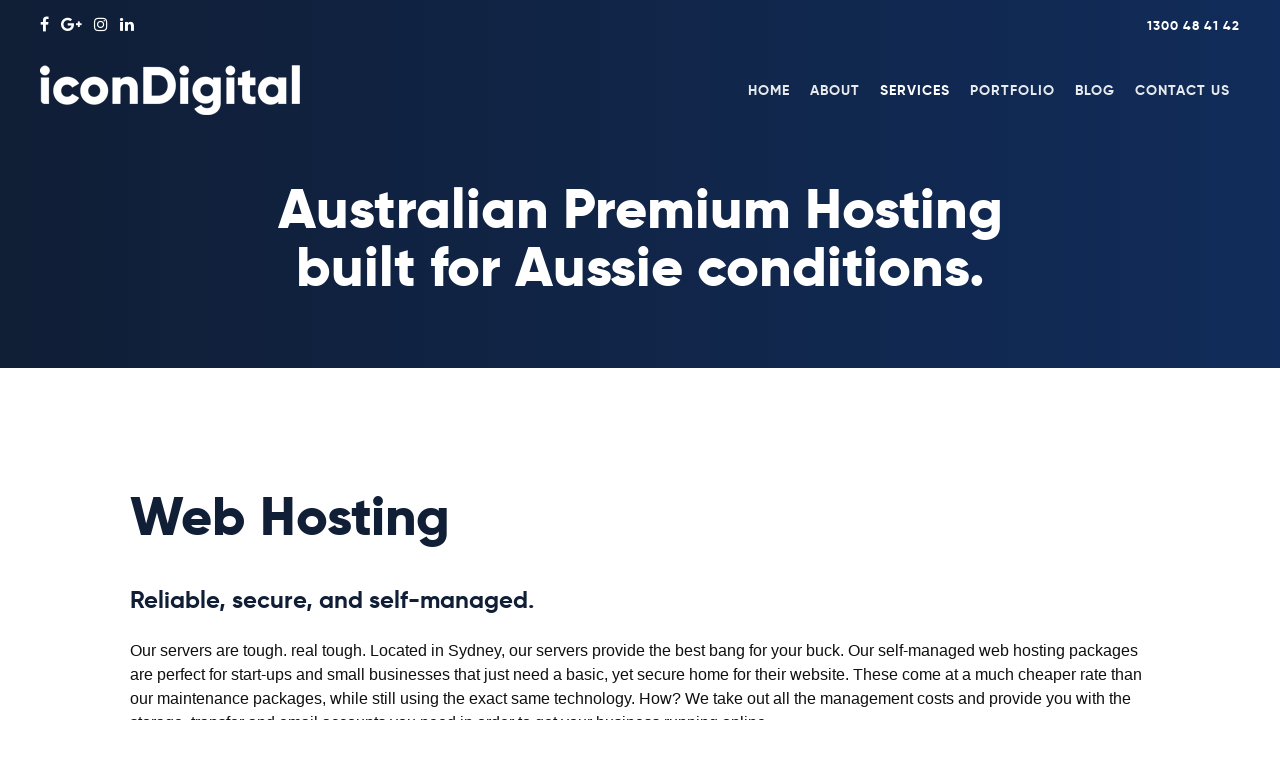

--- FILE ---
content_type: text/html; charset=UTF-8
request_url: https://icondigitalmedia.com.au/services/web-hosting/
body_size: 6605
content:
<!DOCTYPE HTML>
<html lang="en-AU" dir="ltr"  data-config='{"twitter":0,"plusone":0,"facebook":0,"style":"default"}'>

    <head>

    <meta charset="UTF-8">
<meta http-equiv="X-UA-Compatible" content="IE=edge">
<meta name="viewport" content="width=device-width, initial-scale=1">
<title>Web Hosting &raquo; Icon Digital</title>
<link rel="shortcut icon" href="/wp-content/themes/icondigital/favicon.ico">
<link rel="apple-touch-icon-precomposed" href="/wp-content/themes/icondigital/apple_touch_icon.png">
<meta name='robots' content='max-image-preview:large' />
<link rel='dns-prefetch' href='//www.googletagmanager.com' />

<link rel='stylesheet' id='formidable-css' href='https://icondigitalmedia.com.au/wp-content/plugins/formidable/css/formidableforms.css?ver=44841' type='text/css' media='all' />
<link rel='stylesheet' id='wp-block-library-css' href='https://icondigitalmedia.com.au/wp-includes/css/dist/block-library/style.min.css?ver=6.2.6' type='text/css' media='all' />
<link rel='stylesheet' id='classic-theme-styles-css' href='https://icondigitalmedia.com.au/wp-includes/css/classic-themes.min.css?ver=6.2.6' type='text/css' media='all' />
<style id='global-styles-inline-css' type='text/css'>
body{--wp--preset--color--black: #000000;--wp--preset--color--cyan-bluish-gray: #abb8c3;--wp--preset--color--white: #ffffff;--wp--preset--color--pale-pink: #f78da7;--wp--preset--color--vivid-red: #cf2e2e;--wp--preset--color--luminous-vivid-orange: #ff6900;--wp--preset--color--luminous-vivid-amber: #fcb900;--wp--preset--color--light-green-cyan: #7bdcb5;--wp--preset--color--vivid-green-cyan: #00d084;--wp--preset--color--pale-cyan-blue: #8ed1fc;--wp--preset--color--vivid-cyan-blue: #0693e3;--wp--preset--color--vivid-purple: #9b51e0;--wp--preset--gradient--vivid-cyan-blue-to-vivid-purple: linear-gradient(135deg,rgba(6,147,227,1) 0%,rgb(155,81,224) 100%);--wp--preset--gradient--light-green-cyan-to-vivid-green-cyan: linear-gradient(135deg,rgb(122,220,180) 0%,rgb(0,208,130) 100%);--wp--preset--gradient--luminous-vivid-amber-to-luminous-vivid-orange: linear-gradient(135deg,rgba(252,185,0,1) 0%,rgba(255,105,0,1) 100%);--wp--preset--gradient--luminous-vivid-orange-to-vivid-red: linear-gradient(135deg,rgba(255,105,0,1) 0%,rgb(207,46,46) 100%);--wp--preset--gradient--very-light-gray-to-cyan-bluish-gray: linear-gradient(135deg,rgb(238,238,238) 0%,rgb(169,184,195) 100%);--wp--preset--gradient--cool-to-warm-spectrum: linear-gradient(135deg,rgb(74,234,220) 0%,rgb(151,120,209) 20%,rgb(207,42,186) 40%,rgb(238,44,130) 60%,rgb(251,105,98) 80%,rgb(254,248,76) 100%);--wp--preset--gradient--blush-light-purple: linear-gradient(135deg,rgb(255,206,236) 0%,rgb(152,150,240) 100%);--wp--preset--gradient--blush-bordeaux: linear-gradient(135deg,rgb(254,205,165) 0%,rgb(254,45,45) 50%,rgb(107,0,62) 100%);--wp--preset--gradient--luminous-dusk: linear-gradient(135deg,rgb(255,203,112) 0%,rgb(199,81,192) 50%,rgb(65,88,208) 100%);--wp--preset--gradient--pale-ocean: linear-gradient(135deg,rgb(255,245,203) 0%,rgb(182,227,212) 50%,rgb(51,167,181) 100%);--wp--preset--gradient--electric-grass: linear-gradient(135deg,rgb(202,248,128) 0%,rgb(113,206,126) 100%);--wp--preset--gradient--midnight: linear-gradient(135deg,rgb(2,3,129) 0%,rgb(40,116,252) 100%);--wp--preset--duotone--dark-grayscale: url('#wp-duotone-dark-grayscale');--wp--preset--duotone--grayscale: url('#wp-duotone-grayscale');--wp--preset--duotone--purple-yellow: url('#wp-duotone-purple-yellow');--wp--preset--duotone--blue-red: url('#wp-duotone-blue-red');--wp--preset--duotone--midnight: url('#wp-duotone-midnight');--wp--preset--duotone--magenta-yellow: url('#wp-duotone-magenta-yellow');--wp--preset--duotone--purple-green: url('#wp-duotone-purple-green');--wp--preset--duotone--blue-orange: url('#wp-duotone-blue-orange');--wp--preset--font-size--small: 13px;--wp--preset--font-size--medium: 20px;--wp--preset--font-size--large: 36px;--wp--preset--font-size--x-large: 42px;--wp--preset--spacing--20: 0.44rem;--wp--preset--spacing--30: 0.67rem;--wp--preset--spacing--40: 1rem;--wp--preset--spacing--50: 1.5rem;--wp--preset--spacing--60: 2.25rem;--wp--preset--spacing--70: 3.38rem;--wp--preset--spacing--80: 5.06rem;--wp--preset--shadow--natural: 6px 6px 9px rgba(0, 0, 0, 0.2);--wp--preset--shadow--deep: 12px 12px 50px rgba(0, 0, 0, 0.4);--wp--preset--shadow--sharp: 6px 6px 0px rgba(0, 0, 0, 0.2);--wp--preset--shadow--outlined: 6px 6px 0px -3px rgba(255, 255, 255, 1), 6px 6px rgba(0, 0, 0, 1);--wp--preset--shadow--crisp: 6px 6px 0px rgba(0, 0, 0, 1);}:where(.is-layout-flex){gap: 0.5em;}body .is-layout-flow > .alignleft{float: left;margin-inline-start: 0;margin-inline-end: 2em;}body .is-layout-flow > .alignright{float: right;margin-inline-start: 2em;margin-inline-end: 0;}body .is-layout-flow > .aligncenter{margin-left: auto !important;margin-right: auto !important;}body .is-layout-constrained > .alignleft{float: left;margin-inline-start: 0;margin-inline-end: 2em;}body .is-layout-constrained > .alignright{float: right;margin-inline-start: 2em;margin-inline-end: 0;}body .is-layout-constrained > .aligncenter{margin-left: auto !important;margin-right: auto !important;}body .is-layout-constrained > :where(:not(.alignleft):not(.alignright):not(.alignfull)){max-width: var(--wp--style--global--content-size);margin-left: auto !important;margin-right: auto !important;}body .is-layout-constrained > .alignwide{max-width: var(--wp--style--global--wide-size);}body .is-layout-flex{display: flex;}body .is-layout-flex{flex-wrap: wrap;align-items: center;}body .is-layout-flex > *{margin: 0;}:where(.wp-block-columns.is-layout-flex){gap: 2em;}.has-black-color{color: var(--wp--preset--color--black) !important;}.has-cyan-bluish-gray-color{color: var(--wp--preset--color--cyan-bluish-gray) !important;}.has-white-color{color: var(--wp--preset--color--white) !important;}.has-pale-pink-color{color: var(--wp--preset--color--pale-pink) !important;}.has-vivid-red-color{color: var(--wp--preset--color--vivid-red) !important;}.has-luminous-vivid-orange-color{color: var(--wp--preset--color--luminous-vivid-orange) !important;}.has-luminous-vivid-amber-color{color: var(--wp--preset--color--luminous-vivid-amber) !important;}.has-light-green-cyan-color{color: var(--wp--preset--color--light-green-cyan) !important;}.has-vivid-green-cyan-color{color: var(--wp--preset--color--vivid-green-cyan) !important;}.has-pale-cyan-blue-color{color: var(--wp--preset--color--pale-cyan-blue) !important;}.has-vivid-cyan-blue-color{color: var(--wp--preset--color--vivid-cyan-blue) !important;}.has-vivid-purple-color{color: var(--wp--preset--color--vivid-purple) !important;}.has-black-background-color{background-color: var(--wp--preset--color--black) !important;}.has-cyan-bluish-gray-background-color{background-color: var(--wp--preset--color--cyan-bluish-gray) !important;}.has-white-background-color{background-color: var(--wp--preset--color--white) !important;}.has-pale-pink-background-color{background-color: var(--wp--preset--color--pale-pink) !important;}.has-vivid-red-background-color{background-color: var(--wp--preset--color--vivid-red) !important;}.has-luminous-vivid-orange-background-color{background-color: var(--wp--preset--color--luminous-vivid-orange) !important;}.has-luminous-vivid-amber-background-color{background-color: var(--wp--preset--color--luminous-vivid-amber) !important;}.has-light-green-cyan-background-color{background-color: var(--wp--preset--color--light-green-cyan) !important;}.has-vivid-green-cyan-background-color{background-color: var(--wp--preset--color--vivid-green-cyan) !important;}.has-pale-cyan-blue-background-color{background-color: var(--wp--preset--color--pale-cyan-blue) !important;}.has-vivid-cyan-blue-background-color{background-color: var(--wp--preset--color--vivid-cyan-blue) !important;}.has-vivid-purple-background-color{background-color: var(--wp--preset--color--vivid-purple) !important;}.has-black-border-color{border-color: var(--wp--preset--color--black) !important;}.has-cyan-bluish-gray-border-color{border-color: var(--wp--preset--color--cyan-bluish-gray) !important;}.has-white-border-color{border-color: var(--wp--preset--color--white) !important;}.has-pale-pink-border-color{border-color: var(--wp--preset--color--pale-pink) !important;}.has-vivid-red-border-color{border-color: var(--wp--preset--color--vivid-red) !important;}.has-luminous-vivid-orange-border-color{border-color: var(--wp--preset--color--luminous-vivid-orange) !important;}.has-luminous-vivid-amber-border-color{border-color: var(--wp--preset--color--luminous-vivid-amber) !important;}.has-light-green-cyan-border-color{border-color: var(--wp--preset--color--light-green-cyan) !important;}.has-vivid-green-cyan-border-color{border-color: var(--wp--preset--color--vivid-green-cyan) !important;}.has-pale-cyan-blue-border-color{border-color: var(--wp--preset--color--pale-cyan-blue) !important;}.has-vivid-cyan-blue-border-color{border-color: var(--wp--preset--color--vivid-cyan-blue) !important;}.has-vivid-purple-border-color{border-color: var(--wp--preset--color--vivid-purple) !important;}.has-vivid-cyan-blue-to-vivid-purple-gradient-background{background: var(--wp--preset--gradient--vivid-cyan-blue-to-vivid-purple) !important;}.has-light-green-cyan-to-vivid-green-cyan-gradient-background{background: var(--wp--preset--gradient--light-green-cyan-to-vivid-green-cyan) !important;}.has-luminous-vivid-amber-to-luminous-vivid-orange-gradient-background{background: var(--wp--preset--gradient--luminous-vivid-amber-to-luminous-vivid-orange) !important;}.has-luminous-vivid-orange-to-vivid-red-gradient-background{background: var(--wp--preset--gradient--luminous-vivid-orange-to-vivid-red) !important;}.has-very-light-gray-to-cyan-bluish-gray-gradient-background{background: var(--wp--preset--gradient--very-light-gray-to-cyan-bluish-gray) !important;}.has-cool-to-warm-spectrum-gradient-background{background: var(--wp--preset--gradient--cool-to-warm-spectrum) !important;}.has-blush-light-purple-gradient-background{background: var(--wp--preset--gradient--blush-light-purple) !important;}.has-blush-bordeaux-gradient-background{background: var(--wp--preset--gradient--blush-bordeaux) !important;}.has-luminous-dusk-gradient-background{background: var(--wp--preset--gradient--luminous-dusk) !important;}.has-pale-ocean-gradient-background{background: var(--wp--preset--gradient--pale-ocean) !important;}.has-electric-grass-gradient-background{background: var(--wp--preset--gradient--electric-grass) !important;}.has-midnight-gradient-background{background: var(--wp--preset--gradient--midnight) !important;}.has-small-font-size{font-size: var(--wp--preset--font-size--small) !important;}.has-medium-font-size{font-size: var(--wp--preset--font-size--medium) !important;}.has-large-font-size{font-size: var(--wp--preset--font-size--large) !important;}.has-x-large-font-size{font-size: var(--wp--preset--font-size--x-large) !important;}
.wp-block-navigation a:where(:not(.wp-element-button)){color: inherit;}
:where(.wp-block-columns.is-layout-flex){gap: 2em;}
.wp-block-pullquote{font-size: 1.5em;line-height: 1.6;}
</style>
<script type="16746a528131d187f8554776-text/javascript">GOOGLE_MAPS_API_KEY = "AIzaSyDpN8HbjTnHpL4IhuSPOb8MU8_9io5NqVE";</script>
<script type="16746a528131d187f8554776-text/javascript" src='https://icondigitalmedia.com.au/wp-includes/js/jquery/jquery.min.js?ver=3.6.4' id='jquery-core-js'></script>
<script type="16746a528131d187f8554776-text/javascript" src='https://icondigitalmedia.com.au/wp-includes/js/jquery/jquery-migrate.min.js?ver=3.4.0' id='jquery-migrate-js'></script>
<script type="16746a528131d187f8554776-text/javascript" src='https://icondigitalmedia.com.au/wp-content/plugins/widgetkit/cache/uikit2-aa7f677d.js?ver=6.2.6' id='uikit2-js'></script>
<script type="16746a528131d187f8554776-text/javascript" src='https://icondigitalmedia.com.au/wp-content/plugins/widgetkit/cache/wk-scripts-1a543e72.js?ver=6.2.6' id='wk-scripts-js'></script>

<!-- Google Analytics snippet added by Site Kit -->
<script type="16746a528131d187f8554776-text/javascript" src='https://www.googletagmanager.com/gtag/js?id=UA-90553977-1' id='google_gtagjs-js' async></script>
<script type="16746a528131d187f8554776-text/javascript" id='google_gtagjs-js-after'>
window.dataLayer = window.dataLayer || [];function gtag(){dataLayer.push(arguments);}
gtag('set', 'linker', {"domains":["icondigitalmedia.com.au"]} );
gtag("js", new Date());
gtag("set", "developer_id.dZTNiMT", true);
gtag("config", "UA-90553977-1", {"anonymize_ip":true});
gtag("config", "G-F4BZSKNC8R");
</script>

<!-- End Google Analytics snippet added by Site Kit -->
<link rel="https://api.w.org/" href="https://icondigitalmedia.com.au/wp-json/" /><link rel="alternate" type="application/json" href="https://icondigitalmedia.com.au/wp-json/wp/v2/pages/58" /><link rel="EditURI" type="application/rsd+xml" title="RSD" href="https://icondigitalmedia.com.au/xmlrpc.php?rsd" />
<link rel="wlwmanifest" type="application/wlwmanifest+xml" href="https://icondigitalmedia.com.au/wp-includes/wlwmanifest.xml" />
<meta name="generator" content="WordPress 6.2.6" />
<link rel="canonical" href="https://icondigitalmedia.com.au/services/web-hosting/" />
<link rel='shortlink' href='https://icondigitalmedia.com.au/?p=58' />
<link rel="alternate" type="application/json+oembed" href="https://icondigitalmedia.com.au/wp-json/oembed/1.0/embed?url=https%3A%2F%2Ficondigitalmedia.com.au%2Fservices%2Fweb-hosting%2F" />
<link rel="alternate" type="text/xml+oembed" href="https://icondigitalmedia.com.au/wp-json/oembed/1.0/embed?url=https%3A%2F%2Ficondigitalmedia.com.au%2Fservices%2Fweb-hosting%2F&#038;format=xml" />
<meta name="generator" content="Site Kit by Google 1.96.0" /><script type="16746a528131d187f8554776-text/javascript">document.documentElement.className += " js";</script>
<link rel="stylesheet" href="/wp-content/themes/icondigital/cache/theme-43628cb1.css">
<script src="/wp-content/themes/icondigital/cache/theme-b8f4730a.js" type="16746a528131d187f8554776-text/javascript"></script>
		
	
<!--

                  Website by
 _                 ____  _       _ _        _ 
(_) ___ ___  _ __ |  _ \(_) __ _(_| |_ __ _| |
| |/ __/ _ \| '_ \| | | | |/ _` | | __/ _` | |
| | (_| (_) | | | | |_| | | (_| | | || (_| | |
|_|\___\___/|_| |_|____/|_|\__, |_|\__\__,_|_|
                          |___/              

-->		
		
<!-- Google Tag Manager -->
<script type="16746a528131d187f8554776-text/javascript">(function(w,d,s,l,i){w[l]=w[l]||[];w[l].push({'gtm.start':
new Date().getTime(),event:'gtm.js'});var f=d.getElementsByTagName(s)[0],
j=d.createElement(s),dl=l!='dataLayer'?'&l='+l:'';j.async=true;j.src=
'https://www.googletagmanager.com/gtm.js?id='+i+dl;f.parentNode.insertBefore(j,f);
})(window,document,'script','dataLayer','GTM-TRG5NKR');</script>
<!-- End Google Tag Manager -->

    </head>

    <body id="icondigital" class="page-template-default page page-id-58 page-child parent-pageid-52 tm-isblog wp-page wp-page-58 ">

<!-- Google Tag Manager (noscript) -->
<noscript><iframe src="https://www.googletagmanager.com/ns.html?id=GTM-TRG5NKR"
height="0" width="0" style="display:none;visibility:hidden"></iframe></noscript>
<!-- End Google Tag Manager (noscript) -->


<section id="icon-header" data-uk-sticky="{media: 767,top: '.uk-sticky-placeholder + *',animation: 'uk-animation-fade',clsinactive: 'tm-navbar-transparent tm-navbar-contrast'}">
                <div class="tm-block-toolbar uk-hidden-small">
            <div class="uk-container uk-container-center">
                <div class="tm-toolbar-container">
                    <div class="uk-panel widget_custom_html"><div class="textwidget custom-html-widget"><a href="https://www.facebook.com/icondigitalau" class="uk-icon-facebook " target="_blank" rel="noopener"></a>&nbsp;&nbsp;
<a href="https://plus.google.com/117156860446831507016" class="uk-icon-google-plus" target="_blank" rel="noopener"></a>&nbsp;&nbsp;
<a href="https://www.instagram.com/icondigital_/" class="uk-icon-instagram" target="_blank" rel="noopener"></a>&nbsp;&nbsp;
<a href="https://www.linkedin.com/company/18076287/" class="uk-icon-linkedin" target="_blank" rel="noopener"></a></div></div>
<div class="uk-panel widget_nav_menu"><ul class="uk-subnav uk-subnav-line"><li><a href="tel:1300484142" class="">1300 48 41 42</a></li></ul></div>                </div>
            </div>
        </div>
        
                <div class="tm-navbar tm-navbar-overlay tm-navbar-transparent tm-navbar-contrast"          >
            <div class="uk-container uk-container-center">

                <nav class="tm-navbar-container">



<div class="tm-nav-logo uk-hidden-small">
		<a class="tm-logo uk-navbar-brand uk-responsive-width uk-responsive-height" href="https://icondigitalmedia.com.au"><img  class="tm-logo-sticky" src="/wp-content/uploads/iconDigital_v2_white.png" width="260px" alt="Icon Digital" />
</a>
</div>

                                        <div class="tm-nav uk-hidden-small">
                        <ul class="uk-navbar-nav uk-hidden-small"><li><a href="https://icondigitalmedia.com.au/" class="">Home</a></li><li><a href="https://icondigitalmedia.com.au/about/" class="">About</a></li><li class="uk-parent uk-active" data-uk-dropdown="{'preventflip':'y'}" aria-haspopup="true" aria-expanded="false"><a class="">Services</a><div class="uk-dropdown uk-dropdown-navbar uk-dropdown-width-1" style="min-width: 250px; max-width: 250px; width:250px;"><div class="uk-grid uk-dropdown-grid"><div class="uk-width-1-1"><ul class="uk-nav uk-nav-navbar"><li><a href="https://icondigitalmedia.com.au/services/wordpress-web-design-sydney/" class="">Web Design</a></li><li><a href="https://icondigitalmedia.com.au/services/landing-pages/" class="">Landing Pages</a></li><li><a href="https://icondigitalmedia.com.au/services/ecommerce-websites/" class="">eCommerce Websites</a></li><li class="uk-active"><a href="https://icondigitalmedia.com.au/services/web-hosting/" class="">Web Hosting</a></li><li><a href="https://icondigitalmedia.com.au/services/managed-websites/" class="">Managed Websites</a></li><li><a href="https://icondigitalmedia.com.au/services/graphic-design/" class="">Graphic Design</a></li></ul></div></div></div></li><li><a href="https://icondigitalmedia.com.au/our-work/" class="">Portfolio</a></li><li><a href="https://icondigitalmedia.com.au/blog/" class="">Blog</a></li><li><a href="https://icondigitalmedia.com.au/contact/" class="small-notification">Contact Us</a></li></ul>                    </div>
                    
                                        <a href="#offcanvas" class="uk-navbar-toggle uk-visible-small" data-uk-offcanvas></a>
                    
                                        <div class="uk-navbar-content uk-navbar-center uk-visible-small">
                        <a class="uk-responsive-width uk-responsive-height" href="https://icondigitalmedia.com.au"><img  class="tm-logo-sticky" src="/wp-content/uploads/iconDigital_v2_white.png" width="170px" alt="Icon Digital" />
</a>
                    </div>
                    
                </nav>

            </div>
        </div>
        
 </section>



</div>




<!-- -->




  







<!-- -->

	













                <div id="tm-top-a" class="tm-block-top-a uk-block uk-block-primary uk-contrast  tm-block-collapse" >

            <div class="uk-container uk-container-center">

                <section class="tm-top-a uk-grid" data-uk-grid-match="{target:'> div > .uk-panel'}" data-uk-grid-margin>
                    
<div class="uk-width-1-1"><div class="uk-panel uk-text-center widget_text"><p class="icon-heading">Australian Premium Hosting<br />built for Aussie conditions.</p>
</div></div>
                </section>

            </div>
        </div>
        


        
 

        
        
        

                <div id="tm-main" class="tm-block-main uk-block uk-block-default uk-block-large " >

            <div class="uk-container uk-container-center">

                <div class="tm-middle uk-grid" data-uk-grid-match data-uk-grid-margin>

                                        <div class="tm-main uk-width-medium-1-1">

                        
                                                <main id="tm-content" class="tm-content">

                            
                                
    <article class="uk-article">

        
                <h1 class="uk-article-title">Web Hosting</h1>
        
        <h3>Reliable, secure, and self-managed.</h3>
<p>Our servers are tough. real tough. Located in Sydney, our servers provide the best bang for your buck. Our self-managed web hosting packages are perfect for start-ups and small businesses that just need a basic, yet secure home for their website. These come at a much cheaper rate than our maintenance packages, while still using the exact same technology. How? We take out all the management costs and provide you with the storage, transfer and email accounts you need in order to get your business running online.</p>
<p>Ready to step it up a notch? Check out <a href="/services/managed-websites/">our maintenance packages</a>. These are ideal for more digitally active businesses with much higher demands for their online presence.</p>
<p>Not sure what you need? Give us a call and we&#8217;ll set you up with what you need.  </p>
        
    </article>

    

                        </main>
                        
                        
                    </div>
                    
                    
                </div>

            </div>

        </div>
        
        
        
                <div id="tm-bottom-c" class="tm-block-bottom-c uk-block uk-block-default uk-block-large " >

            <div class="uk-container uk-container-center">

                <section class="tm-bottom-c uk-grid" data-uk-grid-match="{target:'> div > .uk-panel'}" data-uk-grid-margin>
                    
<div class="uk-width-1-1"><div class="uk-panel uk-text-center widget_text"><h3 class="uk-h1">Let's get the ball rolling.<br />We'd love to have you onboard!</h3>
<a href="/contact" class="uk-button uk-button-large">Get Started</a></div></div>
                </section>

            </div>

        </div>
        
        
                <div id="tm-bottom-e" class="tm-block-bottom-e uk-block uk-block-secondary uk-contrast uk-block-large " >

            <div class="uk-container uk-container-center">

                <section class="tm-bottom-e uk-grid" data-uk-grid-match="{target:'> div > .uk-panel'}" data-uk-grid-margin>
                    
<div class="uk-width-1-1 uk-width-medium-2-4"><div class="uk-panel uk-panel-header widget_text"><h3 class="uk-panel-title">We&#8217;re based in Sydney!</h3><p>Based in Sydney, we build and manage websites using the latest technology and industry standard measures. We help businesses get online and allow them to focus on what matters most to them. We offer WordPress Web Design, eCommerce Stores, Hosting, Design and much more!</p>
</div></div>

<div class="uk-width-1-1 uk-width-medium-1-4"><div class="uk-panel uk-panel-header widget_nav_menu"><h3 class="uk-panel-title">Services</h3><ul class="uk-nav uk-nav-parent-icon uk-nav-side" data-uk-nav="{}"><li><a href="https://icondigitalmedia.com.au/services/wordpress-web-design-sydney/" class="">Web Design</a></li><li><a href="https://icondigitalmedia.com.au/services/landing-pages/" class="">Landing Pages</a></li><li><a href="https://icondigitalmedia.com.au/services/ecommerce-websites/" class="">eCommerce Websites</a></li><li class="uk-active"><a href="https://icondigitalmedia.com.au/services/web-hosting/" class="">Web Hosting</a></li><li><a href="https://icondigitalmedia.com.au/services/managed-websites/" class="">Managed Websites</a></li></ul></div></div>

<div class="uk-width-1-1 uk-width-medium-1-4"><div class="uk-panel uk-panel-header widget_wysiwyg_widgets_widget"><!-- Widget by WYSIWYG Widgets v2.3.8 - https://wordpress.org/plugins/wysiwyg-widgets/ --><p><strong>Sydney Office:</strong></p>
<div itemscope itemtype="http://schema.org/LocalBusiness">
<span itemprop="streetAddress">Level 27/1 Farrer Place</span><br />
<span itemprop="addressLocality">Sydney</span>, <span itemprop="addressRegion">NSW</span> <span itemprop="postalCode">2000</span><br />
<span itemprop="addressCountry">Australia</span>
</div>
<p><strong>North Strathfield Office:</strong></p>
<div itemscope itemtype="http://schema.org/LocalBusiness">
<span itemprop="streetAddress">Level 2, 5 George Street</span><br />
<span itemprop="addressLocality">North Strathfield</span>, <span itemprop="addressRegion">NSW</span> <span itemprop="postalCode">2137</span><br />
<span itemprop="addressCountry">Australia</span>
</div>
<!-- / WYSIWYG Widgets --></div></div>
                </section>

            </div>

        </div>
        
        <div id="tm-footer" class="tm-block-footer">
            <div class="uk-container uk-container-center">

                        <footer class="tm-footer tm-link-muted">

                                <a id="tm-anchor-bottom" class="tm-totop-scroller" data-uk-smooth-scroll href="#"></a>
                
                <div class="uk-panel widget_wysiwyg_widgets_widget"><!-- Widget by WYSIWYG Widgets v2.3.8 - https://wordpress.org/plugins/wysiwyg-widgets/ --><p>© 2020 Icon Digital  | Made with a lot of  <i class="uk-icon-heart"></i>  and  <i class="uk-icon-coffee"></i> | <a href="/privacy-policy">Privacy Policy</a></p>
<!-- / WYSIWYG Widgets --></div>
            </footer>
            
            </div>
        </div>

        
        
                <div id="offcanvas" class="uk-offcanvas">
            <div class="uk-offcanvas-bar"><ul class="uk-nav uk-nav-offcanvas"><li><a href="https://icondigitalmedia.com.au/" class="">Home</a></li><li><a href="https://icondigitalmedia.com.au/about/" class="">About</a></li><li class="uk-parent uk-active"><a class="">Services</a><ul class="uk-nav-sub"><li><a href="https://icondigitalmedia.com.au/services/wordpress-web-design-sydney/" class="">Web Design</a></li><li><a href="https://icondigitalmedia.com.au/services/landing-pages/" class="">Landing Pages</a></li><li><a href="https://icondigitalmedia.com.au/services/ecommerce-websites/" class="">eCommerce Websites</a></li><li class="uk-active"><a href="https://icondigitalmedia.com.au/services/web-hosting/" class="">Web Hosting</a></li><li><a href="https://icondigitalmedia.com.au/services/managed-websites/" class="">Managed Websites</a></li><li><a href="https://icondigitalmedia.com.au/services/graphic-design/" class="">Graphic Design</a></li></ul></li><li><a href="https://icondigitalmedia.com.au/our-work/" class="">Portfolio</a></li><li><a href="https://icondigitalmedia.com.au/blog/" class="">Blog</a></li><li><a href="https://icondigitalmedia.com.au/contact/" class="small-notification">Contact Us</a></li></ul></div>
        </div>
        
        <script type="16746a528131d187f8554776-text/javascript">    
UIkit.on('beforeready.uk.dom', function(){    
    UIkit.noConflict();    
    UIkit.$.extend(UIkit.components.dropdown.prototype.defaults, {    
        remaintime: 100,    
        hoverDelayIdle: 0    
     });   
    UIkit.$.extend(UIkit.components.dropdownOverlay.prototype.defaults, {    
        duration: 20    
     });    
});    
</script>



 
<script src="/wp-content/themes/icondigital/js/SmoothScroll.js" type="16746a528131d187f8554776-text/javascript"></script>


    <script src="/cdn-cgi/scripts/7d0fa10a/cloudflare-static/rocket-loader.min.js" data-cf-settings="16746a528131d187f8554776-|49" defer></script><script defer src="https://static.cloudflareinsights.com/beacon.min.js/vcd15cbe7772f49c399c6a5babf22c1241717689176015" integrity="sha512-ZpsOmlRQV6y907TI0dKBHq9Md29nnaEIPlkf84rnaERnq6zvWvPUqr2ft8M1aS28oN72PdrCzSjY4U6VaAw1EQ==" data-cf-beacon='{"version":"2024.11.0","token":"5de3618ad4a84c9aa6235118a29efaf9","r":1,"server_timing":{"name":{"cfCacheStatus":true,"cfEdge":true,"cfExtPri":true,"cfL4":true,"cfOrigin":true,"cfSpeedBrain":true},"location_startswith":null}}' crossorigin="anonymous"></script>
</body>
</html>

<!-- Performance optimized by AccelerateWP. - Debug: cached@1737481079 -->

--- FILE ---
content_type: text/javascript; charset=utf-8
request_url: https://icondigitalmedia.com.au/wp-content/themes/icondigital/js/SmoothScroll.js
body_size: 3436
content:
(function(){var defaultOptions={frameRate:150,animationTime:400,stepSize:100,pulseAlgorithm:true,pulseScale:4,pulseNormalize:1,accelerationDelta:50,accelerationMax:3,keyboardSupport:true,arrowScroll:50,fixedBackground:true,excluded:''};var options=defaultOptions;var isExcluded=false;var isFrame=false;var direction={x:0,y:0};var initDone=false;var root=document.documentElement;var activeElement;var observer;var refreshSize;var deltaBuffer=[];var isMac=/^Mac/.test(navigator.platform);var key={left:37,up:38,right:39,down:40,spacebar:32,pageup:33,pagedown:34,end:35,home:36};var arrowKeys={37:1,38:1,39:1,40:1};function initTest(){if(options.keyboardSupport){addEvent('keydown',keydown);}} function init(){if(initDone||!document.body)return;initDone=true;var body=document.body;var html=document.documentElement;var windowHeight=window.innerHeight;var scrollHeight=body.scrollHeight;root=(document.compatMode.indexOf('CSS')>=0)?html:body;activeElement=body;initTest();if(top!=self){isFrame=true;} else if(isOldSafari&&scrollHeight>windowHeight&&(body.offsetHeight<=windowHeight||html.offsetHeight<=windowHeight)){var fullPageElem=document.createElement('div');fullPageElem.style.cssText='position:absolute; z-index:-10000; '+'top:0; left:0; right:0; height:'+ root.scrollHeight+'px';document.body.appendChild(fullPageElem);var pendingRefresh;refreshSize=function(){if(pendingRefresh)return;pendingRefresh=setTimeout(function(){if(isExcluded)return;fullPageElem.style.height='0';fullPageElem.style.height=root.scrollHeight+'px';pendingRefresh=null;},500);};setTimeout(refreshSize,10);addEvent('resize',refreshSize);var config={attributes:true,childList:true,characterData:false};observer=new MutationObserver(refreshSize);observer.observe(body,config);if(root.offsetHeight<=windowHeight){var clearfix=document.createElement('div');clearfix.style.clear='both';body.appendChild(clearfix);}} if(!options.fixedBackground&&!isExcluded){body.style.backgroundAttachment='scroll';html.style.backgroundAttachment='scroll';}} function cleanup(){observer&&observer.disconnect();removeEvent(wheelEvent,wheel);removeEvent('mousedown',mousedown);removeEvent('keydown',keydown);removeEvent('resize',refreshSize);removeEvent('load',init);} var que=[];var pending=false;var lastScroll=Date.now();function scrollArray(elem,left,top){directionCheck(left,top);if(options.accelerationMax!=1){var now=Date.now();var elapsed=now-lastScroll;if(elapsed<options.accelerationDelta){var factor=(1+(50/elapsed))/2;if(factor>1){factor=Math.min(factor,options.accelerationMax);left*=factor;top*=factor;}} lastScroll=Date.now();} que.push({x:left,y:top,lastX:(left<0)?0.99:-0.99,lastY:(top<0)?0.99:-0.99,start:Date.now()});if(pending){return;} var scrollWindow=(elem===document.body);var step=function(time){var now=Date.now();var scrollX=0;var scrollY=0;for(var i=0;i<que.length;i++){var item=que[i];var elapsed=now-item.start;var finished=(elapsed>=options.animationTime);var position=(finished)?1:elapsed/options.animationTime;if(options.pulseAlgorithm){position=pulse(position);} var x=(item.x*position-item.lastX)>>0;var y=(item.y*position-item.lastY)>>0;scrollX+=x;scrollY+=y;item.lastX+=x;item.lastY+=y;if(finished){que.splice(i,1);i--;}} if(scrollWindow){window.scrollBy(scrollX,scrollY);} else{if(scrollX)elem.scrollLeft+=scrollX;if(scrollY)elem.scrollTop+=scrollY;} if(!left&&!top){que=[];} if(que.length){requestFrame(step,elem,(1000/options.frameRate+1));}else{pending=false;}};requestFrame(step,elem,0);pending=true;} function wheel(event){if(!initDone){init();} var target=event.target;if(event.defaultPrevented||event.ctrlKey){return true;} if(isNodeName(activeElement,'embed')||(isNodeName(target,'embed')&&/.pdf/i.test(target.src))||isNodeName(activeElement,'object')||target.shadowRoot){return true;} var deltaX=-event.wheelDeltaX||event.deltaX||0;var deltaY=-event.wheelDeltaY||event.deltaY||0;if(isMac){if(event.wheelDeltaX&&isDivisible(event.wheelDeltaX,120)){deltaX=-120*(event.wheelDeltaX/Math.abs(event.wheelDeltaX));} if(event.wheelDeltaY&&isDivisible(event.wheelDeltaY,120)){deltaY=-120*(event.wheelDeltaY/Math.abs(event.wheelDeltaY));}} if(!deltaX&&!deltaY){deltaY=-event.wheelDelta||0;} if(event.deltaMode===1){deltaX*=40;deltaY*=40;} var overflowing=overflowingAncestor(target);if(!overflowing){if(isFrame&&isChrome){Object.defineProperty(event,"target",{value:window.frameElement});return parent.wheel(event);} return true;} if(isTouchpad(deltaY)){return true;} if(Math.abs(deltaX)>1.2){deltaX*=options.stepSize/120;} if(Math.abs(deltaY)>1.2){deltaY*=options.stepSize/120;} scrollArray(overflowing,deltaX,deltaY);event.preventDefault();scheduleClearCache();} function keydown(event){var target=event.target;var modifier=event.ctrlKey||event.altKey||event.metaKey||(event.shiftKey&&event.keyCode!==key.spacebar);if(!document.body.contains(activeElement)){activeElement=document.activeElement;} var inputNodeNames=/^(textarea|select|embed|object)$/i;var buttonTypes=/^(button|submit|radio|checkbox|file|color|image)$/i;if(event.defaultPrevented||inputNodeNames.test(target.nodeName)||isNodeName(target,'input')&&!buttonTypes.test(target.type)||isNodeName(activeElement,'video')||isInsideYoutubeVideo(event)||target.isContentEditable||modifier){return true;} if((isNodeName(target,'button')||isNodeName(target,'input')&&buttonTypes.test(target.type))&&event.keyCode===key.spacebar){return true;} if(isNodeName(target,'input')&&target.type=='radio'&&arrowKeys[event.keyCode]){return true;} var shift,x=0,y=0;var overflowing=overflowingAncestor(activeElement);if(!overflowing){return(isFrame&&isChrome)?parent.keydown(event):true;} var clientHeight=overflowing.clientHeight;if(overflowing==document.body){clientHeight=window.innerHeight;} switch(event.keyCode){case key.up:y=-options.arrowScroll;break;case key.down:y=options.arrowScroll;break;case key.spacebar:shift=event.shiftKey?1:-1;y=-shift*clientHeight*0.9;break;case key.pageup:y=-clientHeight*0.9;break;case key.pagedown:y=clientHeight*0.9;break;case key.home:y=-overflowing.scrollTop;break;case key.end:var scroll=overflowing.scrollHeight-overflowing.scrollTop;var scrollRemaining=scroll-clientHeight;y=(scrollRemaining>0)?scrollRemaining+10:0;break;case key.left:x=-options.arrowScroll;break;case key.right:x=options.arrowScroll;break;default:return true;} scrollArray(overflowing,x,y);event.preventDefault();scheduleClearCache();} function mousedown(event){activeElement=event.target;} var uniqueID=(function(){var i=0;return function(el){return el.uniqueID||(el.uniqueID=i++);};})();var cache={};var clearCacheTimer;function scheduleClearCache(){clearTimeout(clearCacheTimer);clearCacheTimer=setInterval(function(){cache={};},1*1000);} function setCache(elems,overflowing){for(var i=elems.length;i--;) cache[uniqueID(elems[i])]=overflowing;return overflowing;} function overflowingAncestor(el){var elems=[];var body=document.body;var rootScrollHeight=root.scrollHeight;do{var cached=cache[uniqueID(el)];if(cached){return setCache(elems,cached);} elems.push(el);if(rootScrollHeight===el.scrollHeight){var topOverflowsNotHidden=overflowNotHidden(root)&&overflowNotHidden(body);var isOverflowCSS=topOverflowsNotHidden||overflowAutoOrScroll(root);if(isFrame&&isContentOverflowing(root)||!isFrame&&isOverflowCSS){return setCache(elems,getScrollRoot());}}else if(isContentOverflowing(el)&&overflowAutoOrScroll(el)){return setCache(elems,el);}}while(el=el.parentElement);} function isContentOverflowing(el){return(el.clientHeight+10<el.scrollHeight);} function overflowNotHidden(el){var overflow=getComputedStyle(el,'').getPropertyValue('overflow-y');return(overflow!=='hidden');} function overflowAutoOrScroll(el){var overflow=getComputedStyle(el,'').getPropertyValue('overflow-y');return(overflow==='scroll'||overflow==='auto');} function addEvent(type,fn){window.addEventListener(type,fn,false);} function removeEvent(type,fn){window.removeEventListener(type,fn,false);} function isNodeName(el,tag){return(el.nodeName||'').toLowerCase()===tag.toLowerCase();} function directionCheck(x,y){x=(x>0)?1:-1;y=(y>0)?1:-1;if(direction.x!==x||direction.y!==y){direction.x=x;direction.y=y;que=[];lastScroll=0;}} var deltaBufferTimer;if(window.localStorage&&localStorage.SS_deltaBuffer){try{deltaBuffer=localStorage.SS_deltaBuffer.split(',');}catch(e){}} function isTouchpad(deltaY){if(!deltaY)return;if(!deltaBuffer.length){deltaBuffer=[deltaY,deltaY,deltaY];} deltaY=Math.abs(deltaY);deltaBuffer.push(deltaY);deltaBuffer.shift();clearTimeout(deltaBufferTimer);deltaBufferTimer=setTimeout(function(){try{localStorage.SS_deltaBuffer=deltaBuffer.join(',');}catch(e){}},1000);return!allDeltasDivisableBy(120)&&!allDeltasDivisableBy(100);} function isDivisible(n,divisor){return(Math.floor(n/divisor)==n/divisor);} function allDeltasDivisableBy(divisor){return(isDivisible(deltaBuffer[0],divisor)&&isDivisible(deltaBuffer[1],divisor)&&isDivisible(deltaBuffer[2],divisor));} function isInsideYoutubeVideo(event){var elem=event.target;var isControl=false;if(document.URL.indexOf('www.youtube.com/watch')!=-1){do{isControl=(elem.classList&&elem.classList.contains('html5-video-controls'));if(isControl)break;}while(elem=elem.parentNode);} return isControl;} var requestFrame=(function(){return(window.requestAnimationFrame||window.webkitRequestAnimationFrame||window.mozRequestAnimationFrame||function(callback,element,delay){window.setTimeout(callback,delay||(1000/60));});})();var MutationObserver=(window.MutationObserver||window.WebKitMutationObserver||window.MozMutationObserver);var getScrollRoot=(function(){var SCROLL_ROOT;return function(){if(!SCROLL_ROOT){var dummy=document.createElement('div');dummy.style.cssText='height:10000px;width:1px;';document.body.appendChild(dummy);var bodyScrollTop=document.body.scrollTop;var docElScrollTop=document.documentElement.scrollTop;window.scrollBy(0,3);if(document.body.scrollTop!=bodyScrollTop) (SCROLL_ROOT=document.body);else (SCROLL_ROOT=document.documentElement);window.scrollBy(0,-3);document.body.removeChild(dummy);} return SCROLL_ROOT;};})();function pulse_(x){var val,start,expx;x=x*options.pulseScale;if(x<1){val=x-(1-Math.exp(-x));}else{start=Math.exp(-1);x-=1;expx=1-Math.exp(-x);val=start+(expx*(1-start));} return val*options.pulseNormalize;} function pulse(x){if(x>=1)return 1;if(x<=0)return 0;if(options.pulseNormalize==1){options.pulseNormalize/=pulse_(1);} return pulse_(x);} var userAgent=window.navigator.userAgent;var isEdge=/Edge/.test(userAgent);var isChrome=/chrome/i.test(userAgent)&&!isEdge;var isSafari=/safari/i.test(userAgent)&&!isEdge;var isMobile=/mobile/i.test(userAgent);var isIEWin7=/Windows NT 6.1/i.test(userAgent)&&/rv:11/i.test(userAgent);var isOldSafari=isSafari&&(/Version/8/i.test(userAgent)||/Version/9/i.test(userAgent));var isEnabledForBrowser=(isChrome||isSafari||isIEWin7)&&!isMobile;var wheelEvent;if('onwheel'in document.createElement('div')) wheelEvent='wheel';else if('onmousewheel'in document.createElement('div')) wheelEvent='mousewheel';if(wheelEvent&&isEnabledForBrowser){addEvent(wheelEvent,wheel);addEvent('mousedown',mousedown);addEvent('load',init);} function SmoothScroll(optionsToSet){for(var key in optionsToSet) if(defaultOptions.hasOwnProperty(key)) options[key]=optionsToSet[key];} SmoothScroll.destroy=cleanup;if(window.SmoothScrollOptions) SmoothScroll(window.SmoothScrollOptions);if(typeof define==='function'&&define.amd) define(function(){return SmoothScroll;});else if('object'==typeof exports) module.exports=SmoothScroll;else window.SmoothScroll=SmoothScroll;})();